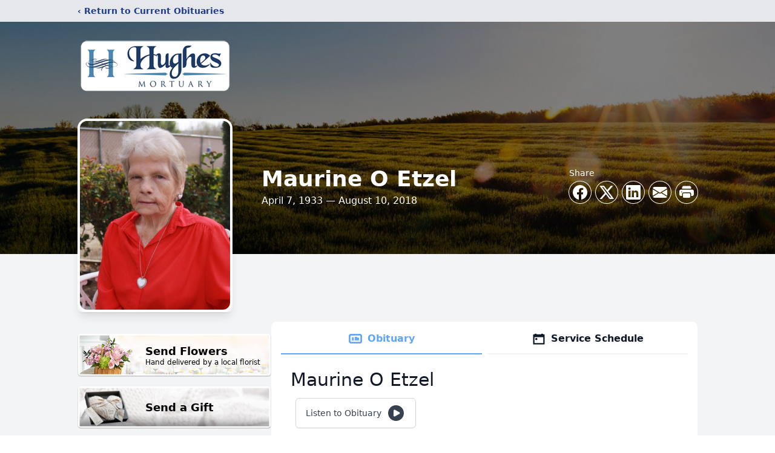

--- FILE ---
content_type: text/html; charset=utf-8
request_url: https://www.google.com/recaptcha/enterprise/anchor?ar=1&k=6LeZf7MfAAAAAOsbaFUqqklevPnPnhNfqMBNIKPb&co=aHR0cHM6Ly93d3cuaHVnaGVzbW9ydHVhcnkuY29tOjQ0Mw..&hl=en&type=image&v=PoyoqOPhxBO7pBk68S4YbpHZ&theme=light&size=invisible&badge=bottomright&anchor-ms=20000&execute-ms=30000&cb=lnmdd97c7iec
body_size: 48763
content:
<!DOCTYPE HTML><html dir="ltr" lang="en"><head><meta http-equiv="Content-Type" content="text/html; charset=UTF-8">
<meta http-equiv="X-UA-Compatible" content="IE=edge">
<title>reCAPTCHA</title>
<style type="text/css">
/* cyrillic-ext */
@font-face {
  font-family: 'Roboto';
  font-style: normal;
  font-weight: 400;
  font-stretch: 100%;
  src: url(//fonts.gstatic.com/s/roboto/v48/KFO7CnqEu92Fr1ME7kSn66aGLdTylUAMa3GUBHMdazTgWw.woff2) format('woff2');
  unicode-range: U+0460-052F, U+1C80-1C8A, U+20B4, U+2DE0-2DFF, U+A640-A69F, U+FE2E-FE2F;
}
/* cyrillic */
@font-face {
  font-family: 'Roboto';
  font-style: normal;
  font-weight: 400;
  font-stretch: 100%;
  src: url(//fonts.gstatic.com/s/roboto/v48/KFO7CnqEu92Fr1ME7kSn66aGLdTylUAMa3iUBHMdazTgWw.woff2) format('woff2');
  unicode-range: U+0301, U+0400-045F, U+0490-0491, U+04B0-04B1, U+2116;
}
/* greek-ext */
@font-face {
  font-family: 'Roboto';
  font-style: normal;
  font-weight: 400;
  font-stretch: 100%;
  src: url(//fonts.gstatic.com/s/roboto/v48/KFO7CnqEu92Fr1ME7kSn66aGLdTylUAMa3CUBHMdazTgWw.woff2) format('woff2');
  unicode-range: U+1F00-1FFF;
}
/* greek */
@font-face {
  font-family: 'Roboto';
  font-style: normal;
  font-weight: 400;
  font-stretch: 100%;
  src: url(//fonts.gstatic.com/s/roboto/v48/KFO7CnqEu92Fr1ME7kSn66aGLdTylUAMa3-UBHMdazTgWw.woff2) format('woff2');
  unicode-range: U+0370-0377, U+037A-037F, U+0384-038A, U+038C, U+038E-03A1, U+03A3-03FF;
}
/* math */
@font-face {
  font-family: 'Roboto';
  font-style: normal;
  font-weight: 400;
  font-stretch: 100%;
  src: url(//fonts.gstatic.com/s/roboto/v48/KFO7CnqEu92Fr1ME7kSn66aGLdTylUAMawCUBHMdazTgWw.woff2) format('woff2');
  unicode-range: U+0302-0303, U+0305, U+0307-0308, U+0310, U+0312, U+0315, U+031A, U+0326-0327, U+032C, U+032F-0330, U+0332-0333, U+0338, U+033A, U+0346, U+034D, U+0391-03A1, U+03A3-03A9, U+03B1-03C9, U+03D1, U+03D5-03D6, U+03F0-03F1, U+03F4-03F5, U+2016-2017, U+2034-2038, U+203C, U+2040, U+2043, U+2047, U+2050, U+2057, U+205F, U+2070-2071, U+2074-208E, U+2090-209C, U+20D0-20DC, U+20E1, U+20E5-20EF, U+2100-2112, U+2114-2115, U+2117-2121, U+2123-214F, U+2190, U+2192, U+2194-21AE, U+21B0-21E5, U+21F1-21F2, U+21F4-2211, U+2213-2214, U+2216-22FF, U+2308-230B, U+2310, U+2319, U+231C-2321, U+2336-237A, U+237C, U+2395, U+239B-23B7, U+23D0, U+23DC-23E1, U+2474-2475, U+25AF, U+25B3, U+25B7, U+25BD, U+25C1, U+25CA, U+25CC, U+25FB, U+266D-266F, U+27C0-27FF, U+2900-2AFF, U+2B0E-2B11, U+2B30-2B4C, U+2BFE, U+3030, U+FF5B, U+FF5D, U+1D400-1D7FF, U+1EE00-1EEFF;
}
/* symbols */
@font-face {
  font-family: 'Roboto';
  font-style: normal;
  font-weight: 400;
  font-stretch: 100%;
  src: url(//fonts.gstatic.com/s/roboto/v48/KFO7CnqEu92Fr1ME7kSn66aGLdTylUAMaxKUBHMdazTgWw.woff2) format('woff2');
  unicode-range: U+0001-000C, U+000E-001F, U+007F-009F, U+20DD-20E0, U+20E2-20E4, U+2150-218F, U+2190, U+2192, U+2194-2199, U+21AF, U+21E6-21F0, U+21F3, U+2218-2219, U+2299, U+22C4-22C6, U+2300-243F, U+2440-244A, U+2460-24FF, U+25A0-27BF, U+2800-28FF, U+2921-2922, U+2981, U+29BF, U+29EB, U+2B00-2BFF, U+4DC0-4DFF, U+FFF9-FFFB, U+10140-1018E, U+10190-1019C, U+101A0, U+101D0-101FD, U+102E0-102FB, U+10E60-10E7E, U+1D2C0-1D2D3, U+1D2E0-1D37F, U+1F000-1F0FF, U+1F100-1F1AD, U+1F1E6-1F1FF, U+1F30D-1F30F, U+1F315, U+1F31C, U+1F31E, U+1F320-1F32C, U+1F336, U+1F378, U+1F37D, U+1F382, U+1F393-1F39F, U+1F3A7-1F3A8, U+1F3AC-1F3AF, U+1F3C2, U+1F3C4-1F3C6, U+1F3CA-1F3CE, U+1F3D4-1F3E0, U+1F3ED, U+1F3F1-1F3F3, U+1F3F5-1F3F7, U+1F408, U+1F415, U+1F41F, U+1F426, U+1F43F, U+1F441-1F442, U+1F444, U+1F446-1F449, U+1F44C-1F44E, U+1F453, U+1F46A, U+1F47D, U+1F4A3, U+1F4B0, U+1F4B3, U+1F4B9, U+1F4BB, U+1F4BF, U+1F4C8-1F4CB, U+1F4D6, U+1F4DA, U+1F4DF, U+1F4E3-1F4E6, U+1F4EA-1F4ED, U+1F4F7, U+1F4F9-1F4FB, U+1F4FD-1F4FE, U+1F503, U+1F507-1F50B, U+1F50D, U+1F512-1F513, U+1F53E-1F54A, U+1F54F-1F5FA, U+1F610, U+1F650-1F67F, U+1F687, U+1F68D, U+1F691, U+1F694, U+1F698, U+1F6AD, U+1F6B2, U+1F6B9-1F6BA, U+1F6BC, U+1F6C6-1F6CF, U+1F6D3-1F6D7, U+1F6E0-1F6EA, U+1F6F0-1F6F3, U+1F6F7-1F6FC, U+1F700-1F7FF, U+1F800-1F80B, U+1F810-1F847, U+1F850-1F859, U+1F860-1F887, U+1F890-1F8AD, U+1F8B0-1F8BB, U+1F8C0-1F8C1, U+1F900-1F90B, U+1F93B, U+1F946, U+1F984, U+1F996, U+1F9E9, U+1FA00-1FA6F, U+1FA70-1FA7C, U+1FA80-1FA89, U+1FA8F-1FAC6, U+1FACE-1FADC, U+1FADF-1FAE9, U+1FAF0-1FAF8, U+1FB00-1FBFF;
}
/* vietnamese */
@font-face {
  font-family: 'Roboto';
  font-style: normal;
  font-weight: 400;
  font-stretch: 100%;
  src: url(//fonts.gstatic.com/s/roboto/v48/KFO7CnqEu92Fr1ME7kSn66aGLdTylUAMa3OUBHMdazTgWw.woff2) format('woff2');
  unicode-range: U+0102-0103, U+0110-0111, U+0128-0129, U+0168-0169, U+01A0-01A1, U+01AF-01B0, U+0300-0301, U+0303-0304, U+0308-0309, U+0323, U+0329, U+1EA0-1EF9, U+20AB;
}
/* latin-ext */
@font-face {
  font-family: 'Roboto';
  font-style: normal;
  font-weight: 400;
  font-stretch: 100%;
  src: url(//fonts.gstatic.com/s/roboto/v48/KFO7CnqEu92Fr1ME7kSn66aGLdTylUAMa3KUBHMdazTgWw.woff2) format('woff2');
  unicode-range: U+0100-02BA, U+02BD-02C5, U+02C7-02CC, U+02CE-02D7, U+02DD-02FF, U+0304, U+0308, U+0329, U+1D00-1DBF, U+1E00-1E9F, U+1EF2-1EFF, U+2020, U+20A0-20AB, U+20AD-20C0, U+2113, U+2C60-2C7F, U+A720-A7FF;
}
/* latin */
@font-face {
  font-family: 'Roboto';
  font-style: normal;
  font-weight: 400;
  font-stretch: 100%;
  src: url(//fonts.gstatic.com/s/roboto/v48/KFO7CnqEu92Fr1ME7kSn66aGLdTylUAMa3yUBHMdazQ.woff2) format('woff2');
  unicode-range: U+0000-00FF, U+0131, U+0152-0153, U+02BB-02BC, U+02C6, U+02DA, U+02DC, U+0304, U+0308, U+0329, U+2000-206F, U+20AC, U+2122, U+2191, U+2193, U+2212, U+2215, U+FEFF, U+FFFD;
}
/* cyrillic-ext */
@font-face {
  font-family: 'Roboto';
  font-style: normal;
  font-weight: 500;
  font-stretch: 100%;
  src: url(//fonts.gstatic.com/s/roboto/v48/KFO7CnqEu92Fr1ME7kSn66aGLdTylUAMa3GUBHMdazTgWw.woff2) format('woff2');
  unicode-range: U+0460-052F, U+1C80-1C8A, U+20B4, U+2DE0-2DFF, U+A640-A69F, U+FE2E-FE2F;
}
/* cyrillic */
@font-face {
  font-family: 'Roboto';
  font-style: normal;
  font-weight: 500;
  font-stretch: 100%;
  src: url(//fonts.gstatic.com/s/roboto/v48/KFO7CnqEu92Fr1ME7kSn66aGLdTylUAMa3iUBHMdazTgWw.woff2) format('woff2');
  unicode-range: U+0301, U+0400-045F, U+0490-0491, U+04B0-04B1, U+2116;
}
/* greek-ext */
@font-face {
  font-family: 'Roboto';
  font-style: normal;
  font-weight: 500;
  font-stretch: 100%;
  src: url(//fonts.gstatic.com/s/roboto/v48/KFO7CnqEu92Fr1ME7kSn66aGLdTylUAMa3CUBHMdazTgWw.woff2) format('woff2');
  unicode-range: U+1F00-1FFF;
}
/* greek */
@font-face {
  font-family: 'Roboto';
  font-style: normal;
  font-weight: 500;
  font-stretch: 100%;
  src: url(//fonts.gstatic.com/s/roboto/v48/KFO7CnqEu92Fr1ME7kSn66aGLdTylUAMa3-UBHMdazTgWw.woff2) format('woff2');
  unicode-range: U+0370-0377, U+037A-037F, U+0384-038A, U+038C, U+038E-03A1, U+03A3-03FF;
}
/* math */
@font-face {
  font-family: 'Roboto';
  font-style: normal;
  font-weight: 500;
  font-stretch: 100%;
  src: url(//fonts.gstatic.com/s/roboto/v48/KFO7CnqEu92Fr1ME7kSn66aGLdTylUAMawCUBHMdazTgWw.woff2) format('woff2');
  unicode-range: U+0302-0303, U+0305, U+0307-0308, U+0310, U+0312, U+0315, U+031A, U+0326-0327, U+032C, U+032F-0330, U+0332-0333, U+0338, U+033A, U+0346, U+034D, U+0391-03A1, U+03A3-03A9, U+03B1-03C9, U+03D1, U+03D5-03D6, U+03F0-03F1, U+03F4-03F5, U+2016-2017, U+2034-2038, U+203C, U+2040, U+2043, U+2047, U+2050, U+2057, U+205F, U+2070-2071, U+2074-208E, U+2090-209C, U+20D0-20DC, U+20E1, U+20E5-20EF, U+2100-2112, U+2114-2115, U+2117-2121, U+2123-214F, U+2190, U+2192, U+2194-21AE, U+21B0-21E5, U+21F1-21F2, U+21F4-2211, U+2213-2214, U+2216-22FF, U+2308-230B, U+2310, U+2319, U+231C-2321, U+2336-237A, U+237C, U+2395, U+239B-23B7, U+23D0, U+23DC-23E1, U+2474-2475, U+25AF, U+25B3, U+25B7, U+25BD, U+25C1, U+25CA, U+25CC, U+25FB, U+266D-266F, U+27C0-27FF, U+2900-2AFF, U+2B0E-2B11, U+2B30-2B4C, U+2BFE, U+3030, U+FF5B, U+FF5D, U+1D400-1D7FF, U+1EE00-1EEFF;
}
/* symbols */
@font-face {
  font-family: 'Roboto';
  font-style: normal;
  font-weight: 500;
  font-stretch: 100%;
  src: url(//fonts.gstatic.com/s/roboto/v48/KFO7CnqEu92Fr1ME7kSn66aGLdTylUAMaxKUBHMdazTgWw.woff2) format('woff2');
  unicode-range: U+0001-000C, U+000E-001F, U+007F-009F, U+20DD-20E0, U+20E2-20E4, U+2150-218F, U+2190, U+2192, U+2194-2199, U+21AF, U+21E6-21F0, U+21F3, U+2218-2219, U+2299, U+22C4-22C6, U+2300-243F, U+2440-244A, U+2460-24FF, U+25A0-27BF, U+2800-28FF, U+2921-2922, U+2981, U+29BF, U+29EB, U+2B00-2BFF, U+4DC0-4DFF, U+FFF9-FFFB, U+10140-1018E, U+10190-1019C, U+101A0, U+101D0-101FD, U+102E0-102FB, U+10E60-10E7E, U+1D2C0-1D2D3, U+1D2E0-1D37F, U+1F000-1F0FF, U+1F100-1F1AD, U+1F1E6-1F1FF, U+1F30D-1F30F, U+1F315, U+1F31C, U+1F31E, U+1F320-1F32C, U+1F336, U+1F378, U+1F37D, U+1F382, U+1F393-1F39F, U+1F3A7-1F3A8, U+1F3AC-1F3AF, U+1F3C2, U+1F3C4-1F3C6, U+1F3CA-1F3CE, U+1F3D4-1F3E0, U+1F3ED, U+1F3F1-1F3F3, U+1F3F5-1F3F7, U+1F408, U+1F415, U+1F41F, U+1F426, U+1F43F, U+1F441-1F442, U+1F444, U+1F446-1F449, U+1F44C-1F44E, U+1F453, U+1F46A, U+1F47D, U+1F4A3, U+1F4B0, U+1F4B3, U+1F4B9, U+1F4BB, U+1F4BF, U+1F4C8-1F4CB, U+1F4D6, U+1F4DA, U+1F4DF, U+1F4E3-1F4E6, U+1F4EA-1F4ED, U+1F4F7, U+1F4F9-1F4FB, U+1F4FD-1F4FE, U+1F503, U+1F507-1F50B, U+1F50D, U+1F512-1F513, U+1F53E-1F54A, U+1F54F-1F5FA, U+1F610, U+1F650-1F67F, U+1F687, U+1F68D, U+1F691, U+1F694, U+1F698, U+1F6AD, U+1F6B2, U+1F6B9-1F6BA, U+1F6BC, U+1F6C6-1F6CF, U+1F6D3-1F6D7, U+1F6E0-1F6EA, U+1F6F0-1F6F3, U+1F6F7-1F6FC, U+1F700-1F7FF, U+1F800-1F80B, U+1F810-1F847, U+1F850-1F859, U+1F860-1F887, U+1F890-1F8AD, U+1F8B0-1F8BB, U+1F8C0-1F8C1, U+1F900-1F90B, U+1F93B, U+1F946, U+1F984, U+1F996, U+1F9E9, U+1FA00-1FA6F, U+1FA70-1FA7C, U+1FA80-1FA89, U+1FA8F-1FAC6, U+1FACE-1FADC, U+1FADF-1FAE9, U+1FAF0-1FAF8, U+1FB00-1FBFF;
}
/* vietnamese */
@font-face {
  font-family: 'Roboto';
  font-style: normal;
  font-weight: 500;
  font-stretch: 100%;
  src: url(//fonts.gstatic.com/s/roboto/v48/KFO7CnqEu92Fr1ME7kSn66aGLdTylUAMa3OUBHMdazTgWw.woff2) format('woff2');
  unicode-range: U+0102-0103, U+0110-0111, U+0128-0129, U+0168-0169, U+01A0-01A1, U+01AF-01B0, U+0300-0301, U+0303-0304, U+0308-0309, U+0323, U+0329, U+1EA0-1EF9, U+20AB;
}
/* latin-ext */
@font-face {
  font-family: 'Roboto';
  font-style: normal;
  font-weight: 500;
  font-stretch: 100%;
  src: url(//fonts.gstatic.com/s/roboto/v48/KFO7CnqEu92Fr1ME7kSn66aGLdTylUAMa3KUBHMdazTgWw.woff2) format('woff2');
  unicode-range: U+0100-02BA, U+02BD-02C5, U+02C7-02CC, U+02CE-02D7, U+02DD-02FF, U+0304, U+0308, U+0329, U+1D00-1DBF, U+1E00-1E9F, U+1EF2-1EFF, U+2020, U+20A0-20AB, U+20AD-20C0, U+2113, U+2C60-2C7F, U+A720-A7FF;
}
/* latin */
@font-face {
  font-family: 'Roboto';
  font-style: normal;
  font-weight: 500;
  font-stretch: 100%;
  src: url(//fonts.gstatic.com/s/roboto/v48/KFO7CnqEu92Fr1ME7kSn66aGLdTylUAMa3yUBHMdazQ.woff2) format('woff2');
  unicode-range: U+0000-00FF, U+0131, U+0152-0153, U+02BB-02BC, U+02C6, U+02DA, U+02DC, U+0304, U+0308, U+0329, U+2000-206F, U+20AC, U+2122, U+2191, U+2193, U+2212, U+2215, U+FEFF, U+FFFD;
}
/* cyrillic-ext */
@font-face {
  font-family: 'Roboto';
  font-style: normal;
  font-weight: 900;
  font-stretch: 100%;
  src: url(//fonts.gstatic.com/s/roboto/v48/KFO7CnqEu92Fr1ME7kSn66aGLdTylUAMa3GUBHMdazTgWw.woff2) format('woff2');
  unicode-range: U+0460-052F, U+1C80-1C8A, U+20B4, U+2DE0-2DFF, U+A640-A69F, U+FE2E-FE2F;
}
/* cyrillic */
@font-face {
  font-family: 'Roboto';
  font-style: normal;
  font-weight: 900;
  font-stretch: 100%;
  src: url(//fonts.gstatic.com/s/roboto/v48/KFO7CnqEu92Fr1ME7kSn66aGLdTylUAMa3iUBHMdazTgWw.woff2) format('woff2');
  unicode-range: U+0301, U+0400-045F, U+0490-0491, U+04B0-04B1, U+2116;
}
/* greek-ext */
@font-face {
  font-family: 'Roboto';
  font-style: normal;
  font-weight: 900;
  font-stretch: 100%;
  src: url(//fonts.gstatic.com/s/roboto/v48/KFO7CnqEu92Fr1ME7kSn66aGLdTylUAMa3CUBHMdazTgWw.woff2) format('woff2');
  unicode-range: U+1F00-1FFF;
}
/* greek */
@font-face {
  font-family: 'Roboto';
  font-style: normal;
  font-weight: 900;
  font-stretch: 100%;
  src: url(//fonts.gstatic.com/s/roboto/v48/KFO7CnqEu92Fr1ME7kSn66aGLdTylUAMa3-UBHMdazTgWw.woff2) format('woff2');
  unicode-range: U+0370-0377, U+037A-037F, U+0384-038A, U+038C, U+038E-03A1, U+03A3-03FF;
}
/* math */
@font-face {
  font-family: 'Roboto';
  font-style: normal;
  font-weight: 900;
  font-stretch: 100%;
  src: url(//fonts.gstatic.com/s/roboto/v48/KFO7CnqEu92Fr1ME7kSn66aGLdTylUAMawCUBHMdazTgWw.woff2) format('woff2');
  unicode-range: U+0302-0303, U+0305, U+0307-0308, U+0310, U+0312, U+0315, U+031A, U+0326-0327, U+032C, U+032F-0330, U+0332-0333, U+0338, U+033A, U+0346, U+034D, U+0391-03A1, U+03A3-03A9, U+03B1-03C9, U+03D1, U+03D5-03D6, U+03F0-03F1, U+03F4-03F5, U+2016-2017, U+2034-2038, U+203C, U+2040, U+2043, U+2047, U+2050, U+2057, U+205F, U+2070-2071, U+2074-208E, U+2090-209C, U+20D0-20DC, U+20E1, U+20E5-20EF, U+2100-2112, U+2114-2115, U+2117-2121, U+2123-214F, U+2190, U+2192, U+2194-21AE, U+21B0-21E5, U+21F1-21F2, U+21F4-2211, U+2213-2214, U+2216-22FF, U+2308-230B, U+2310, U+2319, U+231C-2321, U+2336-237A, U+237C, U+2395, U+239B-23B7, U+23D0, U+23DC-23E1, U+2474-2475, U+25AF, U+25B3, U+25B7, U+25BD, U+25C1, U+25CA, U+25CC, U+25FB, U+266D-266F, U+27C0-27FF, U+2900-2AFF, U+2B0E-2B11, U+2B30-2B4C, U+2BFE, U+3030, U+FF5B, U+FF5D, U+1D400-1D7FF, U+1EE00-1EEFF;
}
/* symbols */
@font-face {
  font-family: 'Roboto';
  font-style: normal;
  font-weight: 900;
  font-stretch: 100%;
  src: url(//fonts.gstatic.com/s/roboto/v48/KFO7CnqEu92Fr1ME7kSn66aGLdTylUAMaxKUBHMdazTgWw.woff2) format('woff2');
  unicode-range: U+0001-000C, U+000E-001F, U+007F-009F, U+20DD-20E0, U+20E2-20E4, U+2150-218F, U+2190, U+2192, U+2194-2199, U+21AF, U+21E6-21F0, U+21F3, U+2218-2219, U+2299, U+22C4-22C6, U+2300-243F, U+2440-244A, U+2460-24FF, U+25A0-27BF, U+2800-28FF, U+2921-2922, U+2981, U+29BF, U+29EB, U+2B00-2BFF, U+4DC0-4DFF, U+FFF9-FFFB, U+10140-1018E, U+10190-1019C, U+101A0, U+101D0-101FD, U+102E0-102FB, U+10E60-10E7E, U+1D2C0-1D2D3, U+1D2E0-1D37F, U+1F000-1F0FF, U+1F100-1F1AD, U+1F1E6-1F1FF, U+1F30D-1F30F, U+1F315, U+1F31C, U+1F31E, U+1F320-1F32C, U+1F336, U+1F378, U+1F37D, U+1F382, U+1F393-1F39F, U+1F3A7-1F3A8, U+1F3AC-1F3AF, U+1F3C2, U+1F3C4-1F3C6, U+1F3CA-1F3CE, U+1F3D4-1F3E0, U+1F3ED, U+1F3F1-1F3F3, U+1F3F5-1F3F7, U+1F408, U+1F415, U+1F41F, U+1F426, U+1F43F, U+1F441-1F442, U+1F444, U+1F446-1F449, U+1F44C-1F44E, U+1F453, U+1F46A, U+1F47D, U+1F4A3, U+1F4B0, U+1F4B3, U+1F4B9, U+1F4BB, U+1F4BF, U+1F4C8-1F4CB, U+1F4D6, U+1F4DA, U+1F4DF, U+1F4E3-1F4E6, U+1F4EA-1F4ED, U+1F4F7, U+1F4F9-1F4FB, U+1F4FD-1F4FE, U+1F503, U+1F507-1F50B, U+1F50D, U+1F512-1F513, U+1F53E-1F54A, U+1F54F-1F5FA, U+1F610, U+1F650-1F67F, U+1F687, U+1F68D, U+1F691, U+1F694, U+1F698, U+1F6AD, U+1F6B2, U+1F6B9-1F6BA, U+1F6BC, U+1F6C6-1F6CF, U+1F6D3-1F6D7, U+1F6E0-1F6EA, U+1F6F0-1F6F3, U+1F6F7-1F6FC, U+1F700-1F7FF, U+1F800-1F80B, U+1F810-1F847, U+1F850-1F859, U+1F860-1F887, U+1F890-1F8AD, U+1F8B0-1F8BB, U+1F8C0-1F8C1, U+1F900-1F90B, U+1F93B, U+1F946, U+1F984, U+1F996, U+1F9E9, U+1FA00-1FA6F, U+1FA70-1FA7C, U+1FA80-1FA89, U+1FA8F-1FAC6, U+1FACE-1FADC, U+1FADF-1FAE9, U+1FAF0-1FAF8, U+1FB00-1FBFF;
}
/* vietnamese */
@font-face {
  font-family: 'Roboto';
  font-style: normal;
  font-weight: 900;
  font-stretch: 100%;
  src: url(//fonts.gstatic.com/s/roboto/v48/KFO7CnqEu92Fr1ME7kSn66aGLdTylUAMa3OUBHMdazTgWw.woff2) format('woff2');
  unicode-range: U+0102-0103, U+0110-0111, U+0128-0129, U+0168-0169, U+01A0-01A1, U+01AF-01B0, U+0300-0301, U+0303-0304, U+0308-0309, U+0323, U+0329, U+1EA0-1EF9, U+20AB;
}
/* latin-ext */
@font-face {
  font-family: 'Roboto';
  font-style: normal;
  font-weight: 900;
  font-stretch: 100%;
  src: url(//fonts.gstatic.com/s/roboto/v48/KFO7CnqEu92Fr1ME7kSn66aGLdTylUAMa3KUBHMdazTgWw.woff2) format('woff2');
  unicode-range: U+0100-02BA, U+02BD-02C5, U+02C7-02CC, U+02CE-02D7, U+02DD-02FF, U+0304, U+0308, U+0329, U+1D00-1DBF, U+1E00-1E9F, U+1EF2-1EFF, U+2020, U+20A0-20AB, U+20AD-20C0, U+2113, U+2C60-2C7F, U+A720-A7FF;
}
/* latin */
@font-face {
  font-family: 'Roboto';
  font-style: normal;
  font-weight: 900;
  font-stretch: 100%;
  src: url(//fonts.gstatic.com/s/roboto/v48/KFO7CnqEu92Fr1ME7kSn66aGLdTylUAMa3yUBHMdazQ.woff2) format('woff2');
  unicode-range: U+0000-00FF, U+0131, U+0152-0153, U+02BB-02BC, U+02C6, U+02DA, U+02DC, U+0304, U+0308, U+0329, U+2000-206F, U+20AC, U+2122, U+2191, U+2193, U+2212, U+2215, U+FEFF, U+FFFD;
}

</style>
<link rel="stylesheet" type="text/css" href="https://www.gstatic.com/recaptcha/releases/PoyoqOPhxBO7pBk68S4YbpHZ/styles__ltr.css">
<script nonce="TcDkRQxO6MlcueNEKVmslg" type="text/javascript">window['__recaptcha_api'] = 'https://www.google.com/recaptcha/enterprise/';</script>
<script type="text/javascript" src="https://www.gstatic.com/recaptcha/releases/PoyoqOPhxBO7pBk68S4YbpHZ/recaptcha__en.js" nonce="TcDkRQxO6MlcueNEKVmslg">
      
    </script></head>
<body><div id="rc-anchor-alert" class="rc-anchor-alert"></div>
<input type="hidden" id="recaptcha-token" value="[base64]">
<script type="text/javascript" nonce="TcDkRQxO6MlcueNEKVmslg">
      recaptcha.anchor.Main.init("[\x22ainput\x22,[\x22bgdata\x22,\x22\x22,\[base64]/[base64]/[base64]/[base64]/[base64]/UltsKytdPUU6KEU8MjA0OD9SW2wrK109RT4+NnwxOTI6KChFJjY0NTEyKT09NTUyOTYmJk0rMTxjLmxlbmd0aCYmKGMuY2hhckNvZGVBdChNKzEpJjY0NTEyKT09NTYzMjA/[base64]/[base64]/[base64]/[base64]/[base64]/[base64]/[base64]\x22,\[base64]\\u003d\\u003d\x22,\x22G8KUw5twCcKBEcOdfworw7DCt8Kbw6LDhWjDsg/DmkF1w7BewqRjwr7CgRJQwoPCli8hGcKVwrVqwovCpcKgw4IswoIFGcKyUG/[base64]/DmCfDk3kpw6bDnsKqw4/[base64]/DtERCw6JpwrfCsFlkwrvCgm7DusK3w5F9w43DusOewq0ScMOIK8OlwoDDmMKZwrVlan4qw5hXw5/CtirCtwQVTQMwKnzClcKjS8K1wodvEcOHX8KgUzxxUcOkICEVwoJsw6oefcK5ZcO+wrjCq0rCvRMKEsKowq3DhCM4ZMKoMMOmanc2w7HDhcOVJWvDp8KJw64AQDnDoMKYw6VFYsKycgXDjGRrwoJ4wo3DksOWYMOxwrLCqsKdwr/ConxQw7TCjsK4LhzDmcODw6NWN8KTMh8ALMK1TsOpw4zDj0AxNsO2bsOow43CpwvCnsOcR8OnPA3CrsKkPsKVw7Y1Qigke8KDN8OSw6jCp8KjwoJ9aMKlSMOUw7hFw5/[base64]/w5RZw4k7QsKbw5rCgWopw4YGPirDnsK+w7xww6fDgsKXfcKbWyZLFDtwd8OEwp/Ch8KRQQBsw4Qlw47DoMOgw4Ezw7jDjRk+w4HCiBHCnUXCisKywrkEwrfCrcOfwr8kw5XDj8OJw5LDs8OqQ8O4E3rDvWgrwp/ClcK4wo98wrDDo8Olw6IpIxTDv8O8w7UzwrdwwoXCshNHw4Qawo7DmWVzwoZUEGXChsKEw44wL3wvwr3ClMO0GWpJPMKkw78Hw4JhWxJVUcOPwrcJGn85aBkxwpBhdcODw6R4wrEYwozClcKuw7tfZ8KEX2rDnMOgw5/CrMKhw7J/[base64]/[base64]/CisK6woJBHcOab8KAwr4uwpjCrMKaVCXDscKlw53DhU0twqIzeMKcwpRBRm/[base64]/CmMKeexZ8Nz/CocK4wpgCwoVIE8KQTMO2woTDhsOsRmtFwqd3XMO/HcOzw5HDuXlKF8KewoFLOCIYTsO3w4HChE/DqsOgw7rDoMKrw5fDucKsEMKbXG1beU7Du8O7w78WK8Oaw6rClnrClsOqw5rCqMKuw5XDrsKzw4XCgMKJwqk+w7hDwrvCtsKBUUfDnMKzAwtSw5IgEj4+w5rDj37ChWLDscOQw7E1fEDCuQR4w7fCmXjDgsKDQsKvXsKHWxDCicKiUV/[base64]/DqQw3WMONGBjCo8OHV8K/[base64]/CtWzCnMOlTgpzSDJCw4zDrkBEMMKCwphSwr0dw4zDlmfCs8KvNMObV8OWLsOOw5F+wo0bVTg6PmMmwqwSw4cPw44mawPDicKjccOgw6VbwovCksKww6PCn0pxworCjsKTJsKGwo/[base64]/[base64]/fcOuXVZqwo/Ct2nDrV3ClcK+w6/DiMORwrcrw6FKFcOSw6/CkcKleWfCmDdSw7bDgVBGwqVvUcOsT8KdKAQWwpp2YMK7woHCtcK+a8OkBsK9wqNrdFjCiMKwPsKHUsKAPXIwwqRew685bMOSwqrChsOYwqxbJsK/d28gw4wVw47CqmPDs8KFw4U1wrzDs8OMG8K8BMK0Xg9TwqhWLirDjcKEAUh/[base64]/Cl8K/w5Btw41pwpPDkMONw4LCkw/DtBfChMOzVjTCiMKYVMOvwqjCt2/[base64]/ChG/CsMOtZ8OowqB7a8OiDsKcw5bDg0MFJ8ODdUrCix/Diw5pH8O8wrnCr1EgXsODwqlKNsKBHzzClcOdJ8K5bcK5SBjCrcKkHcOIPFU2SlLDusKpJ8KpwrN2PGZzw4MAW8Kpw4PCtcOmK8KYwqNdanHDlUbCgV5QKMK5c8OQw4rDtwfDgMKhOcOlLk/Ck8OdI0M0ahzCtTbCjsOQw5fCtDDDlUBdwpZefgM/LnVxe8KTwo/DtFXCrhPDqcOUw4MlwpttwroBYsK5QcOHw70lIWUMfHzDkXg/QMO4wqJTw6zCrcOKcsK9w53CgcKLwqPCisOqLMKpwqRRFsOlw5rCuMOWwpLDn8OLw5EyJcKufsOQw4rDocKdw71dwpLCmsOXQg8+P0FCw7ZdZlA/w7QRw5QwZXbDgcKIw5Zsw5UDfT/CgMKDQg3CgRofwrLCnMO7Xi/Du3kzwq/DpMO7w7/[base64]/Cr8K9DCfCr0DDq8OzPWjChsOtSDPCuMOAUmAVwozCnSDDpsO1V8KBWQLCu8KSw6rDjcKYwofDvGsadiZDQ8KsHg4Gw6ZBRsONw4BqKWo4w7bDuEUfLzF3w7HDi8OIGcOyw7BDw55yw70awpzDhGxJfC9zAhRzUFPCmsK1XCoMPlrDsUDDjQfDrsOSJhlkJkgPR8K6wo/DpHpQJzgcw7PCsMO6eMOHwqMCZMOTYEMtHwzCucKGC2/CuARmTMKuw5TCncK2TMOaO8OLayHDjcOCwr7DkhDCrVcnccKwwoXDvMORw7Aaw4UDw57Cs37DmCl1B8OMwp3DjMKpLg9nKMKzw6dgwovDuk3DvMK8T0MUw5M9wq56aMKAVyABYcO8cMOEw7PCgQZ1wrJZwqvDmmQAwrIXw6LDvMKWSMKBw6/DswZsw7dAPAAnw6fDicK+w7nDmMKzTkvDuEfCiMKPai4rKHPDr8K8OcOUcxtsHCYyCmHDnsOiBCxQUwl9wpzDmn/Cv8OUwowew7nDu3xnwrgIwpQvBGDDlcK8PsKwwpjDhcKbWcOFDMOZLDU7NxNrUytfw6vDpXHClVRwICHDhsO+DB7CrMOaaUfCgykaZMKzdCDDgcKQwoTDsU0SesKPQMOjwpg1wp/ChMOFbBFuwqfCocOKwo00LgfCm8Kyw4xjw5LChsOLDsO4USZwwojCocKKw5Z/wpjDg1bDmBJWSMKpwq0cB2InQ8KPccO4wrLDucK5w4nDj8K1w4tKwpXCrMO2AsKcHcOEaS/CucOuwqYewpskwrgmbjLClxzCrBVWPsOzFHXDo8KZJ8KEHEDCm8ODF8OsW1rDpsOHexzDuQ7DsMOhI8KXOjfDusKCT0UrW3tRQMKZFAUIw7p5BsKvw7hBwo/Ch2YAwqPCjMKNw5/DtsKcBsKObnsvBhM3VQzDocOtFRpVKsKRMl3CosK4wqHDtE5XwrrDisO8Xitdw68CPsOJJ8OFQCzCkcOEwqEpDWLDhsOTbsOgw64gwrfDtDTCtQHDvBpMw7MzwoPDjsOuwrQxKXvDuMO5wo7DpDxfw7vCocK3KMKEw7/[base64]/CtcK9YMKBWcKDwp1JwqUoBEtXAwjDosOTw4HDrMKiRXlGBMKKGycPw6VzHHddIMOJQMOPFjXCqCPCmjY7wrvCqDDCll/DrGIrw6VfPm4oC8KVD8KnagUEBWZsQcOAwqjDq2jDlcOBw4zCj2vCq8Kfwr8JLHDCj8KRDMKXUmlUw5Z7wrnCp8KEwo/DssKdw7NMWcKcw7x+K8OQP0c5Xm7CtkXCphHDgcK+wo/CpsKRwo7CgQFvPsOdfQzDs8KGwr5vH0bDvlnDm3PDlsKXwpTDiMKpw68nFk3CqXXCi2diNMKLworDhAXChm7ClWNLAsKzwrwIAnsTC8Kww4RPw77CgcKUw5NRwrjDkxQ7wqHCp07CmMKuwqsLTk/CuybDrnbCpCfDusOBwoddwpbCiHxxSsOhMCDDghpPTSLCqnDDmcOuw4TDpcOtwobDsVTCmGcid8OewqDCscKqSsKUw7VNwrbDhcKQw7ALwoQaw7BhLcO/[base64]/wps7NWjDt2ZFwoV0K8ORw5HCi8KrBWd6wqhdGR/DvQ/DvcKow7UMwqp8w7DDpHzCtMO1woTDucOVZwAfw5rCj2jCmcOwfwTDjcKMPMKew4HCrgHCjsKLFcO9ZlHCnC0Twp3DsMKKZcOqwojCjMO9w7LDsxgrw4HCjjETwogOwqhJwozCoMO1K2/DtFdnHiY0OyJxKsKAwrcrBsKxw7xCw6zCocKyNsKMwp1IPR8Kw6dHfzdOw5U8L8O3AgYpw6TDqsK0wrRtWcOrYcObw7jCjsKewqFewq/DicKEJMK8wr3DuDjCnzcVBcODMxDCvnrCjx1+QHDCmMKnwqoNw595VMOAVHfChcOjw4nDrcOjWGXDmMOUwoYBwr18C0ZbGMOgf1Jjwq7Dv8OSTy0UYlVzOMK+FsOYHQXCqjs9dcK9P8KhRgElw67DkcKna8OGw6Z/[base64]/CpcOMwpM+EcO4wpN7w67Ch8OvUxxuwpvCncK6Z0INw4jDojzDpnbDmcODMsOhAykww6/[base64]/CgMKIw6HDkhdwfkXDrMOKbV8jKMKpSwpJwobDj3vCv8OcEH/CucK7dsKLw7jCu8K8wpTDtcKfwp3CsmZ6wqsvDcKgw64xwpd/w5/CjyXCnsKFLH7CqcOMc2vDgcOWaEV9D8OzUsKjwonCgsOdw7TDgUYvLk3CssKpwrxqw4nDk0TCt8OswrfDucOsw7ELw7bDvcKfGSPDjSRyJhfDnwZ1w7xkPl/DnTTCsMK+fGLCoMKGwpYfPB1XGcO4B8KQw5/DucKNwqPCn08pFUrCqMO2eMKKwph2OCHCk8Ksw6jDnyEgci7DjsO/[base64]/[base64]/[base64]/[base64]/DjHkKH8KFEkFxNsOeaDTCi3PDhMOmaQzDkjsnwrBYCggYw5XDrDXCqhZ6FVEgw5/DsypKwpl7wox3w5hoIMK0w43Dr3rDvsO6w4XDrMK5w7xtfcKEwpkNwqMmwok8IMODCcKjwr/DhcK7w6rCmGnCvMO/woDDlMOnw6MBYGw3w6jCimTDusOcT35EOsOqFgcXwr3DhsOYwoXDsGxxw4MLwoc/w4XDrcKKXxQ2w4PDisO2asOgw4xYPRPCosO0EgIcw6pPR8K/wqTDtjDCjVfDhMO3H0rCs8OJw6nDu8OeNl3ClcOSw7ErZmTCocKRwo5MwrDCuFVgUkXCgiTCpsOmKCbCr8KMcFdcOcKoNMKPJcKcw5Y4wrbCiTB0JcKLFcOXK8KbE8OJXTnCpmnCvE/[base64]/DiMOJL8KDwpw6JsKCFMOlwovDgETCiRJdGsK8wqNeLEhWBkoXJcOjYk/DrMOTw7sVw4ATwpBbJWvDryfCjsO5w77CnHQ1w6PCv3J6w7PDkTXDrTQTbDHDlMK4wrHCtcKAwrwjwq3DsUnDlMOvw6DClzzCigfDrMK2SDFXMMO2wrZnwr/DvX9Aw7NUwpVubsOPwq4NEn3Cr8K5w7B/woEcOMKcFcKdw5RTwqU3wpZow6TCsFXCrsO1aS3DpwdewqfCgMOjwq0rABLDrsKXwrh0wrtbexPCiUdPw4bCrFIOwpsyw4HCtTDDqsKzTBQtwqhkw741QcO5w7NVw4nDpsKcJTkLWxwqfS4nLTzDu8ObPiA2w6zDjsOzw6rDjsO3wpJHw5/Cg8Ohw4DDtcOfKWpQw5doNsOLw77DsCTDu8O6w6AQwp54FsOVDMOFYkPDkMOUw4HDmBRodzgKwp4wcMKXw5TCnsOUQnVRw7RGAcOcU0fCvMKRwqB/Q8OjTgvCkcKUI8KSd058dsOVNnI3XFE/wofCtsO7FcOIw41cSgrDuUXCvMKxFl0ewrJlG8OAAUbDjMK4DDJ5w6TDp8KDGHF4GcK1wrxuahJsJMOjb3bCmgjDlG9bSGXDkR04w6RdwqQ5EjAld3DClcObwoVIOcOmBwhnG8KhZUxEwqdPwrvDlmkOUkTCk1/[base64]/CglZcwqF8FWfDlnDDiibDq8O1asObWlvDisOawp/DtWBjw5/CssO4wprCicO5WMKrIFdQHcKAw6dgJ2zCukPCokPDssO/Ams7wpJQaR5hAcKXwrrCs8OUSWvCkwgPS39dYTvChks2MGXDvmzDuEl/[base64]/w6TDnEnCq8OkecK/[base64]/DkkLDiE54VQEzwoQyw5fCpsOEw4xucMOSw5zDryHDmjvCkn7CksK3wp48w67Dr8OpVMOsZsK/wosjwpsdOCPDr8O3wqbCrcKFClfDoMKlwrLDjxIVw6lEw7Iiw4VxP11hw77DqMKPfhlmw7B1dAVfI8KFd8O0wq02RG3DusOkX3TCpEQVLMOmOXXCmcO7JcK+VyI4TmfDmsKCbHhow4/CuhTCtMOnfxzCvsKeSkw3w75ZwolEw7hVwoMzHcOzLlvDkcKkO8OddjVGwpLDjjjCnMO4w7Few5kYZsOtw5Y3wqAKwqXDvMK3wrQ1ESEpw73DisKaWMKwIT/[base64]/cMKTCMKEUsKFw4Nkw6onw69yw4NxPXMBWzXCmWEywrrDo8K5cCbCiF/DssOXw49Uw5/DmwrDqcO/KcKwBDExNsOnEsKjHgXDl0HCtWZCRcOdwqHDlsKtwoXDkFHDtcO1w5jDlG3Cnzlgwq4Ew4cOwoxKw7LDmsKmw4rDpsO/wpIjRmMvKV3Cp8Ovwq8AbcKIS34Gw7o1wqfDo8KjwpcXw45ZwrXCkMOgw53CmsOhw4gmJlfDv0zDqxUYwolYw6lEw5HCm00wwo4SUcO4U8OQw77CqiZXU8O/[base64]/Q1bCpB5xwrkOBMKmw5rDg0PCjcOcVwTDpsKlXWTCnsOsMhPCjD7Dp2MVSMKMw6AQw5PDpQbClsKYwpTDkcK9csOowpVrwrfDr8OEw4V9w7nCrcOxasOHw5JNB8OiZDNfw4XCmMOnwo8+FD/DhkzCqgo6Jj1kw63Cn8Oswp3CkMKVVsKDw7nDoksccsKAw6pXw53Dn8OpFSvCq8OUw5LDmi9Zw4zCukkrwocgJ8KkwrskCsOcVcKiL8OXEsO3w4/[base64]/CmFNSM8KLOcOqScORwocpZ8OBw6XCpcK1DUHDucKtw4w4K8KiVGNvwq5kK8OySSodeEgow6A6ZjpETsOpeMORSsOywrfDusKqwqUiw4BqKcOJw7c/Fgc3wrHDrV07MMO2fEYswrzDhMKIw6BVw6fCjsK3XMOMw6nDpCHCksOkKcOVw7jDhF/CvS7Cj8Oawqg4wo7DlljClMOcT8O1OWbDl8OuEMK7K8K9w5gNw7Z0w6wGYkfCgWfCrBPCvsOWJ0BtBgfCtzUqwq87RQrCucKwYwMZa8KXw6Bww67CnkDDscK0w450w5/CksOowpdiBMOSwo1hwrTDpsOxcGnCtjXDiMOOwrFNfDLCr8OaEw/[base64]/Dh8Kow4LDsApWXMKEwrMMw6scOsKWIcObW8KuwqUQNsOGWsKsSsOjwo/CgMKMZTcPdBhdIgVnwoNFw63ChsKue8KHUDHDvMOKPXgSBcOZIsKMwoLCm8KaeUN3w73CgFLCmEPCocK9wrXDlSUfw7IgKzrCvnvDicKRw7ojLiktJzPDgFXCgVTCiMOBRsOywpfCgw0dwp/[base64]/[base64]/CtcKnFcKAw71FGwkfdSJOwrESJynDrcKPesOuasK6NcKZwojDv8O3MnR/DxrClsOPT3rCj37DnhYpw7haJcKJwptEwprCslRsw53DqMKlwq1yE8K/wqvCv33DmsKNw7ZIBgAswpDClsK5w6HClh90Z2scH1XChcKOwqnCuMOMwpV+w6wLw6fDh8OMwqRgNB3CnFTCpWhrQn3Dg8KKBMKFPUp/w57DkGgxCRrDvMKGwqwEQ8O1cRckeRtrwoxKw5PCo8Ouw6jCtztWwojDt8OXw6LDqW8LHw0awrPDtT8CwolUOsKRZsOGWj92w77DncOgUAZsZR/CrMOdRwbClcOEcG17ehkfw5RXNWjDoMKqe8OTwqZ5wqLCgsKiZ1bCv0p2KiVML8O4w7nDtwXDrcO8w4Y+CENqw5A0CMKZNcKswoNlS3guQcK5wrINPH1dKy/DsEDCpcO1IMKTw6gOw5g7Q8Opw6FodcOtw5lcEg3DpsOiVMOSw47DnsOxwrPCjS7Dh8OOw5BmIcOcVsOKQjDCqhzCpcK0L2bDjMKCBMK0HmfDjcOLAzwNw5PDnMKzGMOdMGzCgSfDsMKewqLDgGE5JnY/wpspwosKw4zCn3bDo8KswrHDv14iHgVVwr8dDE0aWSrCuMO/J8K6JFs3Qz7Cl8KmZWnCucKpKh3DisOBesOxwoV5w6MdC0/Dv8KuwoPCr8KTw77CucOTw4TCosOywrnCgMOgTsOAQTTDrlXDicO+T8OHw68mWycSMnTDhlIncmvDkDUow5IQW3ptNsKNwr/DqMOTwrDChUzCtU/CqEIjRMOtJcOtwoFaADzCj1tww65Mwq7ClCNwwoXCggHDkVw9GinDkSnDjyNJw5kuPsKeM8KCfRvDosOPwofDg8KMwrzDr8OkCcKpR8OTwqhIwqjDr8OBwqYcwrjCs8K3C3jCqwwRw5HDkA/Ct27Ci8K2w6EzwqrCpFrCiwVDM8OLw7fCgcOzQgDCisO7wpoRw4vCkQTCusOdVMOVwoLDn8Kuwr0KBsOXBMOxw6jDlwfCqMO5wqnCnU3DnWoLVcO/YcK8UsKkw7AUwq3Dvm0VK8Otw5vCing8PcOiwqHDicO7LsK/w63DlsOYw51daFdRwo1ZIMKGwpnDjBM4wobDnmfCmDDDncK6w6E/acKowp9uNDFew4TDtlk/UE0/fMKHecOzTBPCrlbDpW4DJAcOw5DComQOMcKhLcOuTDTDrFQZHMK9w6guaMOOwr1adMKgwq/DiUhXWV1DHj0dN8Kpw4bDhcK6bMKcw5Zsw4HCjjbCsy1Ww43CokzClcK+wqxFwrDDiU3DqhFDw7wVwrfDgToDwrIdw5HCr0nCixldA0p4b38rwp3CjcORHcKafzssRMO5woDCscOxw6PCrcOVwrQECxzDpW8vw58OWcOhwp/Cn0/Dg8Okw6AAw5PDk8KXex/Cs8KMw6zDpX85Em/[base64]/Di8Kew4ciPDfDk1UGwrAfw7jClwBsG8KwZjFxwplRH8ORw6o4w6PCj0ElwoTDj8OmGx3DvSPDhWRwwqwAFsKiw6Y0wqfCo8Odw63CoydhS8ODVcOKKzvCuQ7DvMKSw71JaMOVw5IcZMOzw5hCwpt5IsKxBn/CjBXCscK5OD0qw4k8Ow3Cgx9EwqPCisKIacKVWcOaDMKvw6DCs8OxwrF1w5soQSDCjghhEVV2w7A9d8KowqtVwrbDigcJPsO4MDRYb8OewovDoytLwotQDlTDqnTChg3CtDTDhcKQcMKbw7QnEWFqw555w5ZPwppiQ0zCocOfcxXDuhZ9J8K/[base64]/CicKYwo0yVcKIw5HCqlPDt0RTwp8Dw6o1wqbCu1h+w6rDkUnChcKfYFIMAWEOw6fDnV8ew5ZZHh43Ugdswq5Jw5PCoRzDoQzCnEp1w5Zywo8lw4JmQ8KqBx/Dl1rDs8KYwot4Tkp4w7zCoTYlB8OnccK8LcOyP0AOH8KTJjtNwpx0wo99TMOFwpvCn8K/H8Onw5XDun9tK1DCmVbCpMKDbGnDjMOVWgdRA8OrwqMCGEDDlHXCqSPDlcKrVnvCiMOywqs/[base64]/CoMOCdGDCkMKyw7HDgSzDncOUw5bDlcKOUMKUw7/[base64]/[base64]/CtsKZwqVRe8ONwrrCgWjDoCLDh8Orw7vDkSnDsl4uG2Q8w7NeBcKoJcKcw5ttwrsswp3DisKHw4d2w5zCj1s7wqk9esKCGW7DtARSw4N2woptFB/DvhllwowVbMKTwoMbHMKCwpJQwqUIXMKgaS0cCcOOR8KEch5zw7ZdeybCgMOVKcOsw63ClD/CoXvCqcO3wonDpExNNcK7w6PCrsKQZcOawpJVwrnDmsOvH8KcZsOZw4bDhcOTGxEUwoA8eMKGA8OWwqrDnMOmFBBPZsKyNMOsw4cAwo7DmMOfBcO/KMKmJzLCjMKmwrNSTMOfMyNGKsOFw6d2wqA5aMO/[base64]/DkHF4wqUgGTfDl2FvwrfDqsOOcwTCucOVTwLCrBnCtMORw5rCsMKxwqfDvcOadFLCgsKiEhgvBsK8woLDmgY+aFgrUcKhL8K7Zn/Cp3bCmsOnfy/CuMKSNMO0UcKKwr0mJMKnesKHOyVrM8KOw7ROamjCpMO9WsOoPsOXdWPDt8O4w5vCpcOeHXXDiT5Iw64Pw4XDhMKaw45+wqgNw6/Ct8Oyw7sFw7khw6wnwr3CgsKKwrPDrALCk8OVChHDhm7CkDTDpRnCkMOsUsOGLMONw6zCmsKQYh/[base64]/CscKjwqxwwqrCk8OhJ8Ohw4Yhwq/Cn0hlwqPDu23CryNDwph4w6lHRcK2SMOFBsKLwqtcwo/CrnpZw6nDix5Dwrkxw5hzO8KUw6AtMMKNAcOOwoMSNMKkfE/[base64]/[base64]/w4DChVHDlcKiN8OKVMO2wpXDqW/[base64]/DmhFnPnJWEMOPw7Mzw7J5YE8+w63DvEXCusKoKcOddxHCkMK0w78Cw483VsOAMn7DrWHCrsOewqUJXsOjWUASw4PCjMKuw59lw5bDlMK6WcOBOTlowoRPD3NlwpBTwqbCvjXDkCDCu8KFwrnCo8K/XC/[base64]/DjRPCsmgmMidHwqIBfcKxN3txw7PCpzPDqnnCiMKfAsOtwqcQU8KCwq/CmDvCuA8+w7vDusKaRnJWwqHCqF1EQcKGMHjDucKoNcOhwr8nwrRXwqY/w7HCsGLDncKBw7QAw7LCnsKrw4V+JC7ChAjCusOBw4Npw5/CuXnCt8OwwqLCmwZ2ccKcw5N5w5hQw5ZPenvDmW1pIyvCpcKEwr7Ctjluwp4uw6wrwrXCmsOxW8KXHEHChsORw73DksOze8KPaRvDkxVHZMKMc3RAw5rDlVHDp8OSw45gBjkcw6Ejw5fCvsO4wpbDmMKpw40JLsOow4FbwqzDocOxEsK/wpIARGTCtxPCq8OFwo/DoS9RwoJCf8OxwpHDs8KBSsOEw51Xw4/[base64]/DiMKcawt0wrJEHCFyDyXDsCxFdHZ2wo/Dj2UTd2pSZsOXwo3DncKdwrrDhyBhGg7DlMKTOMK6QcOYwpHCjB0Pw6c9WVjCh3wzwpfCvgwzw4zDsQjCnsONU8Kww5g+wph/wpsawqpVwphew6DCnCsAEMOveMOyQibDg3bCghUIeBgywrwRw483w45Ww4RGw4fCqsObc8KdwrnClTx+w7wuwpHCoX53wpFPwq/DrMOwHRPClB1PIsO4woNNwooKw53CkQTDtMKHw4BiOn5jwrAVw6lAwogyBHIbwqHDiMKsTMO6w77Cl1UpwpMDRwxgw4DCssKmw4hDw63DvgQJw4jDij9/V8OTesOXw77ColZCwqvDmjIRAX3DuhoOw7g1w5vDqB1JwrM2KCHCrMKjworCmEvDkMOpwpgtYcKfXsKaRwgnwqPDhzbCm8KaDidMNSJqeyHCgR54Q1Yqw6w3TS8kfMKLwqpxwozCmsOZw4/Di8OPXzE0wpDCr8O6E1kdw7XDolgxWsKsCFxOGjPCp8OOw63DlMOGdMO5cGEywqMDDjDCgcKwXCHCj8KnPMK+XDPCiMOqN04ZGMOlPWPCp8KSOcK0wrbCinl1wqLCjkUHGcK8ZsOreFgswrnDljBEw7wwFRhsO3kIS8KTbF8aw5Mdw6/CjxIpbC/Cig/CkMKnWwMGw4Jfwpd/[base64]/w5HDllfCncOzBzHDlcOnwqXDqMOfwq/ChzbCmcKCw4jCo1oFPU4zFmNBLcKFA2UmcyxbIi3ClBPDgBlsw5XDjVJmEMK4woMUwpjCsEbDmiHDmsO5woQ/KlU1d8OWTxDCvcOdHwjCg8O3w5VCwp4nB8Oqw7psQMOtRjFgasOkwrDDmhNkw5DCqxfDqW3Ckn/DpMOJwow+w77DpQfDrABHw68+wqzDpcOnwo8kM0nDisKqezh8b1dNwrxAbnXCncOAfMKcQU9QwpFGwqc1YsKRUMOUw5/DlcK6w4rDiBsIRsK/[base64]/CjsK4wqXDq2/CtBjCk8OMQ8OhXsKzwqwawqQhAcKowrFUdsKYwr11w6HDhgDCoGxvNzPDnA4BHcKpwqbDnMONXWfCnAUxwpITwo0/w4XCqUgqbGrCoMOVwoQpw6PDt8Orw4I8RVxlw5PDicOlwrXCrMKCwrodbsKxw7vDicK2dcKqIcOjMTtSfsOCw7DDnlozwp3Dn0Yow7xKw5bDtmdAa8KPIcKaXMO5ScOUw5oDV8OSGSTCr8OgK8Ojw7oGd3DDp8K/w6XDgh7Dr2svdl5aIlsywrrDsFjCqz7DjsOfdELDoiXCqGHDgj3CrsKEwqMjw6oAfmRcwrTChHcXw4XDp8O7w5/[base64]/[base64]/CgkrCq8OZEsKJNsOeSX5Ywr06YsK6F8OIF8Kfw4jDpDPDgMKbw4oSDcKxP17Dll5Nwpc9ScO+dwhEdcOZwoh4UHjCiXPDiTnCizDCjGZiw7YIw6TDrjLCl2Ahwplqwp/CmUnDvcK9el7Chl/[base64]/wpLDmcKUW8KGwoIywqLChQNFwoTCm8OcDcOIIsK2w6/[base64]/[base64]/DqQPDh2LDrTfDsCXDksOXRsKHwqDDisOswrPDoMO4wp7Ds2nCmMKXO8O8ThXCtcOFfsKEwowqPUJsJcOVccKAcCEpdW/[base64]/w43Dh8Kww6rDvcKQZcKlRRrCpMK+w5fCgz3DjSrDksKFwqTDnBRWwrp2w5QZwr/Dh8ONbBxIbgDDsMK+HyzCncKsw7TDrU4Vw4PDrH3DjsKuwrbCt0DCjhkxRn8QwpbDj2vCoXhOccO3wphjM2PDsFIlV8KRwoPDvEV+wp/Cn8O/Rx7Co1XDh8KJT8OwTifDoMOrAhQiQnRHXE9RwqvCgFPCgRd/w4vCsAvCjV4hCMKAwq3Ch2LCmEUlw43Dr8OmZyfCncOwf8OeD1E4RRTDowtlwoI5wqPDlynDtislwpXDq8Kxb8KqBcKww7vDosKuw7tWJsKXL8KlAG7CrCDDrFk3W2HDtcK8wot8cnhew4LDq3MtcijCgAocNsKvBG5bw4HCjzzCu18/w6l2wq4OKz3DicKuP10MLidZwqHDl1lJw4zDtMKCYXrDvcKmw5fCjmjDtDzDjMKRwpjCtcONw488TsKmwo3DkGLDoF/CqEfDshIlwp02wrDDhCTCkiwkBcOdesO2wp0Vw6VtC1vDqjQ8w5xJDcK6b1Bow7h6w7Z3wrY8w73ChsOKwpjCtcKswrp/w4hjw4fCkMKifATDq8KAHcO1w6hVacKJCSAIw5YHw4DCr8Kvdik5woB2w53CoB4Xw6cND3ZbPMKiLjLCtcOowovDu2TCtD87UWEFYsKfTsO6wpvDmAdfLn/Cm8O/D8OBbUMvIVhsw6zCtVNQNFojw6jDkcOuw6EPwp7DpXI/bycHwq7DiwU8wq/CqMOrw5wdw6Q9LnnCs8OXdcOGwrs9J8Krw7d3byHDhsOMfsOiXsObcw/[base64]/[base64]/[base64]/DrRTCj3Blwq3CiSXCvsKfw5XCkR/CrsOLw5/DpcK2QcKADijCjsKVNcKvBEEWATItaD/Cnz9awqXChirDqXHDg8O+VsOicFdfN1rCjMKpw78AWC7CnMOxw7DDscOhw7V8AsK9wqUVVsO/B8KBa8Okw4PCqMKSdmfDrTtsMwsSw4Y9NsOWQhwGYsOZwpLClsKNw6J9I8O3w4LDijQ+wpzDuMO6w73DmsKnwrErw4HClkzDtRjCtcKMw7bCvcOnwpHCjcOYwr/CkcKDa2AWOsKhw4ZEwrEKY3PDiF7CmsKfwovDpMOBK8K6wrPCoMOBCBdvEFMkT8OifcOMw5/Dk3vCvB4JwpjCrsKXw4PDnSHDukLDsAHCrHTCpHkKw7olwrYsw41NwrDDshk0w4p9w7vCosO/LMK9w7EndcK1w6LDu1TCgGx9EEgXC8OfZEfCocO/wpFZQTXDlMKGacOzCitewrMCeSRqAA4WwoUmbEYQwoY2woJ9H8Oyw7F2IsOlwovCpA5jYcKdw7/ChcOHdcK0eMKhXQ3DssKqwrNxw5xdwoQiRcO2wo49w4/Cp8OYScKXbhjDocKSwprDtMOGdMObGsKFw65Kwr1Gf3gYw4zDu8KAwr/DhjzCmcOkwqFjw5vDvzPCpwRwfMKWwrvCjWJhMX7DgX4JN8KdGMKIP8OFGQXDsj5Qwo/[base64]/DggdwrTCrsOtNTdGwp7DpXYIwrQ0w5vCozLCvCbCjzDDhsOoFsK+w71jwoQqw50wGsOZwrfCkUIEYsO9cTrDjFLDisKicAfDnyZ8VExDesKUCDcjwpZuwpjDgHpBw4fDosKHwoLCphY5FMKIwqPDlsOJwpFyw71aMksYVg3CtC/DqCnDqFzCs8KFHsKkw47DsCzCuXFZw50zI8KGNknCl8Kzw7LCisOSdMKeWkJGwrd4woQ/w61zw4IgTsKaOgkSHQtWeMO9BF7CvMKww6tIwrrDtSt/w4Y0woIswp1LCmdBPlk8LsOrIDzCvXnDvcKaVXJSwpbDk8OTw7c3wo7Cg0EfRyo3w4HCk8OHJ8OUPMOXw6A8bV/[base64]/Cr8OrTQxGwonCjcOzHD8ow4fDjsOsw5PDn8OxfcKdbwdNw4Mlwrg5wofDt8ONwoEpJTLCoMKAw4NEZnw7wpN7I8K/a1XCoWIBDFgyw5c1S8OjHMOIwrcPw5pcVsOQdjJPwphywo7DnsKaRW87w6bDh8Kxw6DDl8ObOx3DmlMwwpLDvjMCe8OTAFE/QkTDnBDCrD17w7IeYlZLwpZWSMOpfDl+wpzDnxnDucKXw6k2wonDiMO0w6fCqx01KcK9wrrCjMKqY8O4UCvCjFLDhzfDuMOoWsO1w6EBwpfDoAQYwpVowr/DrUxLw5nDoWfDrsOcw6PDhMKrLsKtdHl0wr3DgyE/[base64]/DojfDq18kCyt/VcKxBMKhw7NIDxjDicOhw67CmMOHC1TDlGrCkcOmNMKMDyzCucO/w7Aqw5lnwpvDoGtUwr/Cj1fDoMOwwoZdRwJdw7ZzwrfDr8ORISPDkW3DqcKpZ8OMDHNIwrTCozTCnSdcfcOYwqQNd8OAQA9+wos4I8O/cMKFJsKELW1nwqAkwozCqMOdwpTDvsK9wrVswqvCssKaR8OaPMKUCnrCpFTDkWPCkygwwqrDlMOcw6FZwrfCucKmLcOWwqRaw5bCiMKEw5nDmMKZwr7DoF/DjTPDpVYZIcOYNMKHfCFww5ZhwrxGw7zDrMOeHT/Du09EScKWND7DmQYdBcOcw5jCi8Omwp/CmsOCDUXCu8K4w48Hw4XCi1DDtxEowrzDkFQ9wqnCmcOhZ8Kqwo3DncK2FC8YwrvDglQjEMOhwpAqbMKaw5dadXxwYMOlV8KtbETDnh5RwqVOw4bDn8K9w7MPV8OYw5/CkcKWwqDDry3DtB9Sw4jCp8KewqHCm8OrFcK3w5ojGXZNdcKGw6PCpyoIOhjDuMObRnVewpjDrQhwwqlDU8OgNsKJfcKCQDUNdMOLwqzCpFYfw7FPK8OlwpROVn7Co8Klwo3Co8OsPMOeTg7CnBgxwoVnw4dRPE3Ch8OpIMKbw4AwWMK1ZlHCl8OtwrvCowk/w7tWWcKUwpEdb8Kqb1dYw6N6wo7CjcOZwoVBwoAsw5IoW3fCoMK+wojCncKzwqI7JcO8w5rDrnMrwr/DosOrw6jDuEUaLcKqwroWEhFhDsOAw6/DvcKIwpRiYDAyw6ULw4rCuyPChxxiXcOdw7LCpyrCgMKKa8OafMOzwpNqwo19AR1Yw5jDhFnCn8OCdMO/[base64]/w7QXw5Fgw5nDkSd4dVARZMKiw7xIF8OnwoLDt8O/F8KPw47Du2IAKcO9bsOgWn/CjQFZwrcew7zCgT0MR0RLwpHCinIdw61uWcOpesO/NSMcAWBlwqDClEZSwpvCgGTDrUDDqsKuTlfCgE52GMODw4Vxw5ceIsOGEUckdMO1S8Kgw5xKw7EfJAltW8Ojw77DicOFMcKFHhPCp8K5LcK8w4zDqcOpw7IXw4fDmsOGwqhLKhZmwqvDu8OXXi/DrMK5cMOFwocGZsOdTUdfSybDpcKWCMKGwrXCj8KJaE/CvnrDnknCsg\\u003d\\u003d\x22],null,[\x22conf\x22,null,\x226LeZf7MfAAAAAOsbaFUqqklevPnPnhNfqMBNIKPb\x22,0,null,null,null,1,[21,125,63,73,95,87,41,43,42,83,102,105,109,121],[1017145,942],0,null,null,null,null,0,null,0,null,700,1,null,0,\[base64]/76lBhnEnQkZnOKMAhnM8xEZ\x22,0,0,null,null,1,null,0,0,null,null,null,0],\x22https://www.hughesmortuary.com:443\x22,null,[3,1,1],null,null,null,1,3600,[\x22https://www.google.com/intl/en/policies/privacy/\x22,\x22https://www.google.com/intl/en/policies/terms/\x22],\x22eoCFUB4Q0OlbDDxf4ikEAfOsj31H4eYPFhvGE5u7cgU\\u003d\x22,1,0,null,1,1769025666076,0,0,[75,233,127,30],null,[137,218],\x22RC-zder6PUXTOkkHQ\x22,null,null,null,null,null,\x220dAFcWeA6WW4gvtUuq2ungwbGqSNGpBeGcR-wfEIwRq59pI27HTCev263tXinoB3GRcknZZr-GEcaO1DHwbljekwhWuSPfhP1hFQ\x22,1769108466068]");
    </script></body></html>